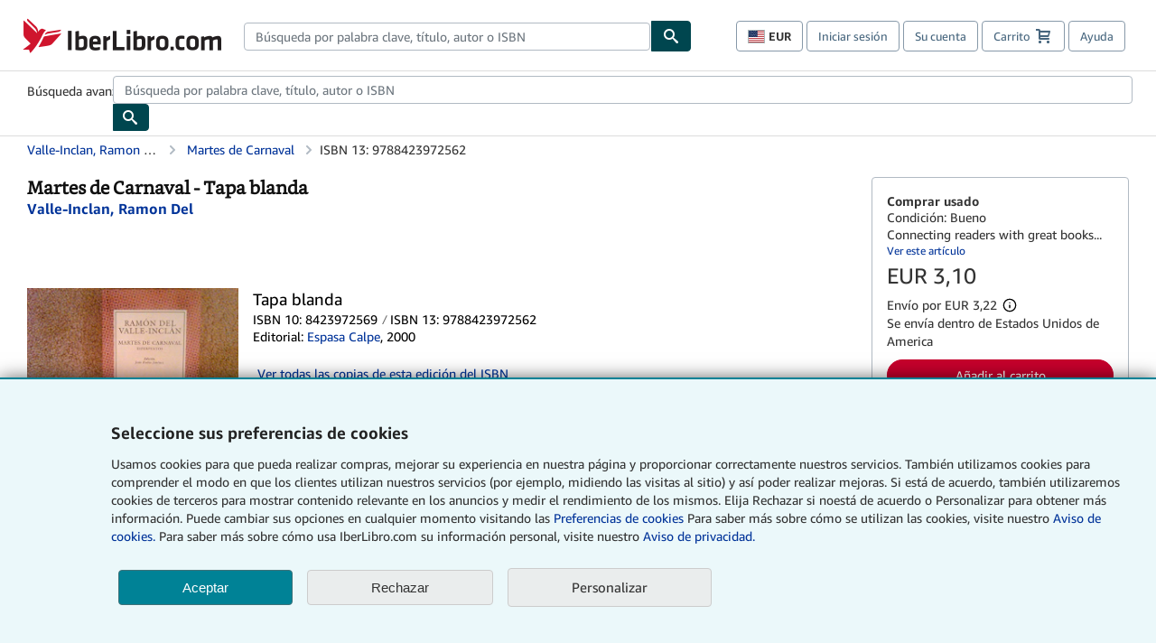

--- FILE ---
content_type: application/javascript
request_url: https://assets.prod.abebookscdn.com/cdn/es/scripts/bootstrap.native-8472ac070b.js
body_size: 1702
content:
/*! For license information please see bootstrap.native.js.LICENSE.txt */
"use strict";(self.webpackChunk_amzn_abe_web_components=self.webpackChunk_amzn_abe_web_components||[]).push([[510],{9148:function(t,e,n){n.r(e);var a=!!function(){var t=!1;try{var e=Object.defineProperty({},"passive",{get:function(){t=!0}});document.addEventListener("DOMContentLoaded",function t(){document.removeEventListener("DOMContentLoaded",t,e)},e)}catch(t){}return t}()&&{passive:!0},i="webkitTransition"in document.head.style?"webkitTransitionEnd":"transitionend",o="webkitTransition"in document.head.style||"transition"in document.head.style,s="webkitTransition"in document.head.style?"webkitTransitionDuration":"transitionDuration",d="webkitTransition"in document.head.style?"webkitTransitionProperty":"transitionProperty";function c(t){var e=getComputedStyle(t),n=e[d],a=o&&n&&"none"!==n?parseFloat(e[s]):0;return isNaN(a)?0:1e3*a}function l(t,e){var n=0;c(t)?t.addEventListener(i,function a(o){!n&&e(o),n=1,t.removeEventListener(i,a)}):setTimeout(function(){!n&&e(),n=1},17)}function r(t,e){var n=e&&e instanceof Element?e:document;return t instanceof Element?t:n.querySelector(t)}function m(t,e,n){var a=new CustomEvent(t+".bs."+e,{cancelable:!0});return void 0!==n&&Object.keys(n).forEach(function(t){Object.defineProperty(a,t,{value:n[t]})}),a}function u(t){this&&this.dispatchEvent(t)}function h(t){t.focus?t.focus():t.setActive()}e.default=function(t,e){e=e||{};var n,i,o,s,d,g,f,b,p,y=this,v=null,w={};function k(){var t,e,a=document.body.classList.contains("modal-open"),i=parseInt(getComputedStyle(document.body).paddingRight),o=document.documentElement.clientHeight!==document.documentElement.scrollHeight||document.body.clientHeight!==document.body.scrollHeight,s=n.clientHeight!==n.scrollHeight;(e=document.createElement("div")).className="modal-scrollbar-measure",document.body.appendChild(e),t=e.offsetWidth-e.clientWidth,document.body.removeChild(e),g=t,n.style.paddingRight=!s&&g?g+"px":"",document.body.style.paddingRight=s||o?i+(a?0:g)+"px":"",p.length&&p.map(function(t){var e=getComputedStyle(t).paddingRight;t.style.paddingRight=s||o?parseInt(e)+(a?0:g)+"px":parseInt(e)+"px"})}function L(){(f=r(".modal-backdrop"))&&!document.getElementsByClassName("modal show")[0]&&(document.body.removeChild(f),f=null),null===f&&(document.body.classList.remove("modal-open"),document.body.style.paddingRight="",n.style.paddingRight="",p.length&&p.map(function(t){t.style.paddingRight=""}))}function A(t){t=t?"addEventListener":"removeEventListener",window[t]("resize",y.update,a),n[t]("click",R,!1),document[t]("keydown",N,!1)}function E(){n.style.display="block",k(),!document.getElementsByClassName("modal show")[0]&&document.body.classList.add("modal-open"),n.classList.add("show"),n.setAttribute("aria-hidden",!1),n.classList.contains("fade")?l(n,C):C()}function C(){h(n),n.isAnimating=!1,A(1),o=m("shown","modal",{relatedTarget:v}),u.call(n,o)}function T(e){n.style.display="",t&&h(t),f=r(".modal-backdrop"),1!==e&&f&&f.classList.contains("show")&&!document.getElementsByClassName("modal show")[0]?(f.classList.remove("show"),l(f,L)):L(),A(),n.isAnimating=!1,d=m("hidden","modal"),u.call(n,d)}function M(e){if(!n.isAnimating){var a=e.target,i="#"+n.getAttribute("id"),o=a.getAttribute("data-target")||a.getAttribute("href"),s=t.getAttribute("data-target")||t.getAttribute("href");!n.classList.contains("show")&&(a===t&&o===i||t.contains(a)&&s===i)&&(n.modalTrigger=t,v=t,y.show(),e.preventDefault())}}function N(t){var e=t.which;!n.isAnimating&&w.keyboard&&27==e&&n.classList.contains("show")&&y.hide()}function R(t){if(!n.isAnimating){var e=t.target,a="modal"===e.getAttribute("data-dismiss"),i=e.closest('[data-dismiss="modal"]');n.classList.contains("show")&&(i||a||e===n&&"static"!==w.backdrop)&&(y.hide(),v=null,t.preventDefault())}}y.toggle=function(){n.classList.contains("show")?y.hide():y.show()},y.show=function(){if(!(n.classList.contains("show")&&n.isAnimating||(i=m("show","modal",{relatedTarget:v}),u.call(n,i),i.defaultPrevented))){n.isAnimating=!0;var t,e=document.getElementsByClassName("modal show")[0];e&&e!==n&&(e.modalTrigger&&e.modalTrigger.Modal.hide(),e.Modal&&e.Modal.hide()),w.backdrop&&(t=document.createElement("div"),null===(f=r(".modal-backdrop"))&&(t.setAttribute("class","modal-backdrop"+(w.animation?" fade":"")),f=t,document.body.appendChild(f))),!f||e||f.classList.contains("show")||(f.offsetWidth,b=c(f),f.classList.add("show")),e?E():setTimeout(E,f&&b?b:0)}},y.hide=function(t){n.classList.contains("show")&&(s=m("hide","modal"),u.call(n,s),s.defaultPrevented||(n.isAnimating=!0,n.classList.remove("show"),n.setAttribute("aria-hidden",!0),n.classList.contains("fade")&&1!==t?l(n,T):T()))},y.setContent=function(t){r(".modal-content",n).innerHTML=t},y.update=function(){n.classList.contains("show")&&k()},y.dispose=function(){y.hide(1),t?(t.removeEventListener("click",M,!1),delete t.Modal):delete n.Modal},t=r(t);var _=r(t.getAttribute("data-target")||t.getAttribute("href"));n=t.classList.contains("modal")?t:_,p=Array.from(document.getElementsByClassName("fixed-top")).concat(Array.from(document.getElementsByClassName("fixed-bottom"))),t.classList.contains("modal")&&(t=null),t&&t.Modal&&t.Modal.dispose(),n&&n.Modal&&n.Modal.dispose(),w.keyboard=!1!==e.keyboard&&"false"!==n.getAttribute("data-keyboard"),w.backdrop="static"!==e.backdrop&&"static"!==n.getAttribute("data-backdrop")||"static",w.backdrop=!1!==e.backdrop&&"false"!==n.getAttribute("data-backdrop")&&w.backdrop,w.animation=!!n.classList.contains("fade"),w.content=e.content,n.isAnimating=!1,t&&!t.Modal&&t.addEventListener("click",M,!1),w.content&&y.setContent(w.content.trim()),t?(n.modalTrigger=t,t.Modal=y):n.Modal=y}}}]);